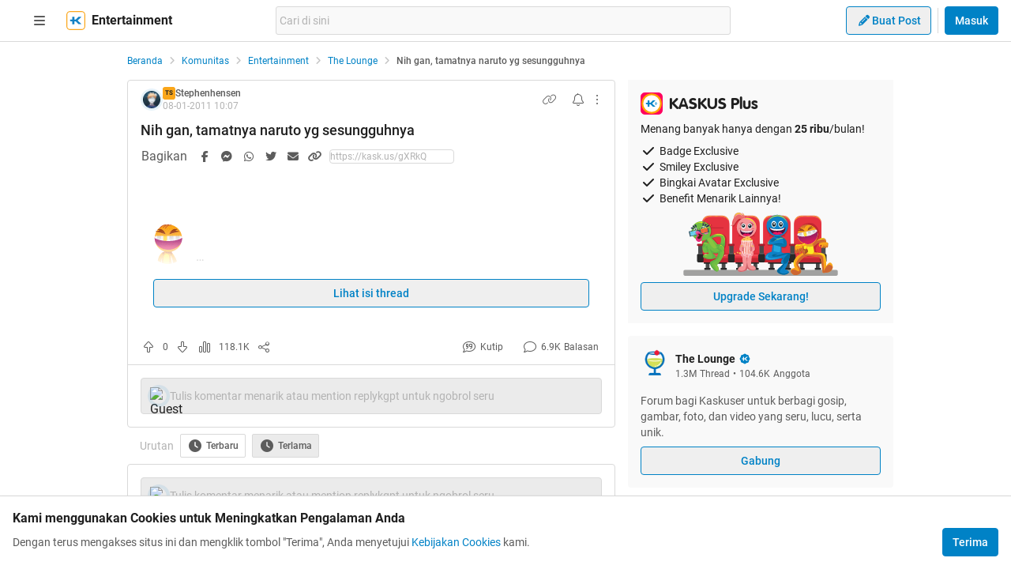

--- FILE ---
content_type: application/javascript
request_url: https://s.kaskus.id/kaskus-next/_next/static/chunks/pages/desktop/post/%5B...ids%5D-5dc2f5987df28f02.js
body_size: 906
content:
(self.webpackChunk_N_E=self.webpackChunk_N_E||[]).push([[1239],{65145:function(e,n,l){(window.__NEXT_P=window.__NEXT_P||[]).push(["/desktop/post/[...ids]",function(){return l(66624)}])},66624:function(e,n,l){"use strict";l.r(n),l.d(n,{__N_SSP:function(){return Z}});var t=l(11527),i=l(92806),d=l.n(i),a=l(70453),o=l(9306),u=l(40284),r=l(20368),s=l(37066),c=l(21702),v=l(96276),m=l(4721),h=l(45526),_=l(70593),p=l(23980),b=l(37504),k=l(45781),x=l(31579);let j=d()(()=>Promise.all([l.e(835),l.e(1284),l.e(6792),l.e(6466)]).then(l.bind(l,6466)),{loadableGenerated:{webpack:()=>[6466]}}),w=d()(()=>Promise.all([l.e(835),l.e(5889),l.e(713),l.e(436),l.e(2156),l.e(4667),l.e(3321),l.e(4863),l.e(672)]).then(l.bind(l,50672)),{loadableGenerated:{webpack:()=>[50672]}}),f=e=>{var n,l,i,d;let{postId:o}=e,{data:{data:s}={},error:f,isLoading:Z,mutate:N}=(0,h.Uz)(o),{isLoading:P}=(0,_.xZ)((null==s?void 0:s.community.id)||""),{user:y}=(0,v.s)(),{getThreadDetailMetaTitle:S,getThreadDetailSubtitle:T,isError:E}=(0,m.Z)((null==s?void 0:s.community.id)||"",Z||P,f,(null==y?void 0:null===(n=y.data)||void 0===n?void 0:n.id)===(null==f?void 0:null===(i=f.meta)||void 0===i?void 0:null===(l=i.deleted_by)||void 0===l?void 0:l.id)),{title:g,content:C,channel:U,thumbnail:O,type:G}=s||{},K="".concat("https://www.kaskus.co.id","/post/").concat(o),L="".concat("https://m.kaskus.co.id","/post/").concat(o),R=S(g||""),X=T((0,b.Tt)(C));return(0,t.jsxs)(t.Fragment,{children:[(0,t.jsx)(x.ZP,{url:K,title:g?"".concat(g," | KASKUS"):"",description:(0,b.Tt)(C),image:(null==O?void 0:O.is_censored)?void 0:null==O?void 0:O.url,ldJSON:(0,x.We)({url:K,title:null==s?void 0:s.title,username:null==y?void 0:null===(d=y.data)||void 0===d?void 0:d.username,replyCount:null==s?void 0:s.meta.total_replies}),alternateMobileURL:L}),!E||P||Z?(0,t.jsx)(u.Z.Provider,{value:{channelId:U&&U.id||a.T2,channelName:U&&U.name,channelSlug:U&&(0,p.Z)(U.name)},children:(0,t.jsx)(c.Z.Provider,{value:{threadDetail:s,revalidateThread:N},children:(0,t.jsx)(r.Z,{community:null==s?void 0:s.community,shouldUpdateRecentCommunity:!0,children:(0,t.jsx)(k.Z,{children:(0,t.jsx)(j,{})})})})}):(0,t.jsx)(w,{title:R,subtitle:X})]})};var Z=!0;n.default=e=>{let{fallback:n,postId:l,cache:i}=e;return(0,t.jsx)(o.Z,{fallback:n,children:(0,t.jsx)(s.Z,{children:(0,t.jsx)(f,{postId:l,cache:i})})})}}},function(e){e.O(0,[1210,4593,7645,5918,5198,4538,5781,5154,2888,9774,179],function(){return e(e.s=65145)}),_N_E=e.O()}]);